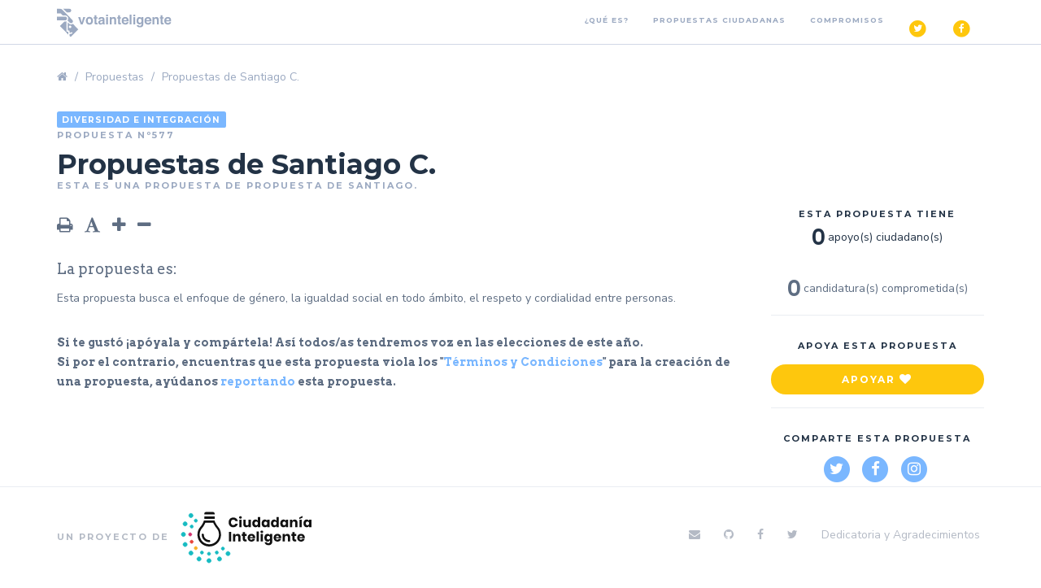

--- FILE ---
content_type: text/html; charset=utf-8
request_url: https://votainteligente.cl/propuestas/detail/propuestas-de-santiago-c
body_size: 10292
content:
<!DOCTYPE html>






<head>
    <meta charset="utf-8">
    <title>Vota Inteligente - Propuesta - Propuestas de Santiago C.</title>
    <meta name="author" content="">
    <meta name="description" content="Tu propones y los candidatos se comprometen">
    <meta name="keywords" content="">
    <meta name="viewport" content="width=device-width, initial-scale=1.0">
    <meta name="mobile-web-app-capable" content="yes">
    <meta name="google-site-verification" content="BCyMskdezWX8ObDCMsm_1zIQAayxYzEGbLve8MJmxHk">
    <!--for facebook fans-->
    
  <meta property="og:url" content="http://votainteligente.cl/levantalamano/propuestas/propuestas-de-santiago-c" /><meta property="og:image" content="https://votainteligente.cl/propuestas/og_image/propuestas-de-santiago-c.jpg" /><meta property="og:type" content="website" /><meta property="og:title" content="¡Ingresa a votainteligente.cl y apoya esta propuesta!" />
  <meta property="og:description" content="">

  <meta name="twitter:card" content="summary_large_image">
  <meta name="twitter:site" content="@ciudadanoi">
  <meta name="twitter:creator" content="@ciudadanoi">
  <meta name="twitter:title" content="¡Ingresa a votainteligente.cl y apoya esta propuesta!">
  <meta name="twitter:description" content="Propuestas de Santiago C.">
  <meta name="twitter:image" content="https://votainteligente.cl/propuestas/og_image/propuestas-de-santiago-c.jpg">

    <meta property="fb:app_id" content="1870487189858970">
    <!--eoff-->
    <link rel="shortcut icon" sizes="196x196" href="/static/img/votai-196.png">
    <!-- Browser out of date -->
    <script>
    var $buoop = {vs:{i:10,f:-4,o:-4,s:8,c:-4},api:4};
    function $buo_f(){
     var e = document.createElement("script");
     e.src = "//browser-update.org/update.min.js";
     document.body.appendChild(e);
    };
    try {document.addEventListener("DOMContentLoaded", $buo_f,false)}
    catch(e){window.attachEvent("onload", $buo_f)}
    </script>
    <!-- Latest compiled and minified CSS -->
    <link href="//maxcdn.bootstrapcdn.com/bootstrap/3.3.7/css/bootstrap.min.css" rel="stylesheet" integrity="sha384-BVYiiSIFeK1dGmJRAkycuHAHRg32OmUcww7on3RYdg4Va+PmSTsz/K68vbdEjh4u" crossorigin="anonymous">
    <link rel="stylesheet" href="//cdnjs.cloudflare.com/ajax/libs/chosen/1.6.2/chosen.css" rel="stylesheet">
    <link href="/static/sass/main.css" rel="stylesheet" type="text/css" />

    <link href='//fonts.googleapis.com/css?family=Nunito+Sans:400,700' rel='stylesheet' type='text/css'>
    <link href='//fonts.googleapis.com/css?family=Arvo:400,700' rel='stylesheet' type='text/css'>
    <link href='//fonts.googleapis.com/css?family=Montserrat:700' rel='stylesheet' type='text/css'>
    <link type="text/plain" rel="author" href="/static/humans.txt" />
    <script data-cfasync="false" src="//code.jquery.com/jquery-1.12.3.min.js"></script>
    <script data-cfasync="false" src="//use.fontawesome.com/9304d8597d.js"></script>
    <link rel="stylesheet" href="https://use.fontawesome.com/releases/v5.0.13/css/all.css" integrity="sha384-DNOHZ68U8hZfKXOrtjWvjxusGo9WQnrNx2sqG0tfsghAvtVlRW3tvkXWZh58N9jp" crossorigin="anonymous">

    <!-- Latest compiled and minified JavaScript -->
    <script data-cfasync="false" src="//maxcdn.bootstrapcdn.com/bootstrap/3.3.7/js/bootstrap.min.js" integrity="sha384-Tc5IQib027qvyjSMfHjOMaLkfuWVxZxUPnCJA7l2mCWNIpG9mGCD8wGNIcPD7Txa" crossorigin="anonymous"></script>
    <script data-cfasync="false" src="//cdnjs.cloudflare.com/ajax/libs/masonry/3.1.5/masonry.pkgd.min.js"></script>
    <script data-cfasync="false" src="//cdnjs.cloudflare.com/ajax/libs/chosen/1.0/chosen.jquery.min.js" type="text/javascript"></script>
    <script data-cfasync="false" src="//cdnjs.cloudflare.com/ajax/libs/jquery.form/3.51/jquery.form.js"></script>
    <script data-cfasync="false" type="text/javascript" src="/static/js/jquery.gridAccordion.min.js"></script>
    <script data-cfasync="false" src="/static/js/masonry-script.js"></script>
    
    
</head>
    <body class="navbar_visible">
      <script>
        window.fbAsyncInit = function() {
          FB.init({
            appId            : '1870487189858970',
            autoLogAppEvents : true,
            xfbml            : true,
            version          : 'v2.10'
          });
          FB.AppEvents.logPageView();
        };

        (function(d, s, id){
           var js, fjs = d.getElementsByTagName(s)[0];
           if (d.getElementById(id)) {return;}
           js = d.createElement(s); js.id = id;
           js.src = "//connect.facebook.net/en_US/sdk.js";
           fjs.parentNode.insertBefore(js, fjs);
         }(document, 'script', 'facebook-jssdk'));
      </script>
      <div>
        
  






<div class="navbar navbar-inverse nav-detalle-propuesta  white ">
    <div class="container">
        <div class="navbar-header">
            <button type="button" class="navbar-toggle" data-toggle="collapse" data-target=".navbar-collapse">
                <span class="icon-bar"></span>
                <span class="icon-bar"></span>
                <span class="icon-bar"></span>
            </button>
            <a class="navbar-brand" href="/" onclick="ga('send', 'event', 'nav-logo-vota', 'click')"><img src="/static/img/logo.svg" class="img-responsive" title="Vota Inteligente" alt="Vota Inteligente"></a>
        </div>
        
        
        

        <div class="collapse navbar-collapse">
            <ul class="nav navbar-nav navbar-right">
              <li><a href="/que_es/" onclick="ga('send', 'event', 'nav-que-es', 'click')">¿Qué es?</a></li>
                <li><a href="/propuestas/" onclick="ga('send', 'event', 'nav-conoce-propuestas', 'click')">Propuestas ciudadanas</a></li>
                <li><a href="/" onclick="ga('send', 'event', 'nav-compromisos-pinera', 'click')">Compromisos</a></li>
                <li>
                    <a href="#" onclick="ga('send', 'event', 'nav-twitter-share', 'click'); window.open(&quot;//twitter.com/share?via=Ciudadanoi&hashtags=votainteligente&text=Conoce los compromisos del gobierno y el congreso con la ciudadanía&quot;,&quot;twitter&quot;,&quot;width=450, height=250&quot;)">
                      <span class="fa-stack fa-lg">
                        <i class="fa fa-circle fa-stack-2x"></i>
                        <i class="fa fa-twitter fa-stack-1x fa-inverse"></i>
                      </span>
                    </a>
                </li>
                <li>
                    <a class="share-btn share-btn-branded share-btn-facebook" onclick="ga('send', 'event', 'nav-facebook-share', 'click');" href="//www.facebook.com/sharer/sharer.php?u=http%3A%2F%2Fvotainteligente.cl" title="Tu propones y los candidatos se comprometen" target="_blank">
                      <span class="fa-stack fa-lg">
                        <i class="fa fa-circle fa-stack-2x"></i>
                        <i class="fa fa-facebook fa-stack-1x fa-inverse"></i>
                      </span>
                    </a>
                </li>
              </ul>
        </div><!--/.nav-collapse -->
        
    </div>
</div>



        



<div class="container print_hidden">
  <ol class="breadcrumb">
    <li><a href="/"><i class="fa fa-home" aria-label="Inicio"></i></a></li>
    <li><a href="/propuestas/">Propuestas</a></li>
    <li class="active">Propuestas de Santiago C.</li>
  </ol>
</div>




<section id="proposal">
  <div class="container">
    <div class="row">
      <div class="col-md-9 detalle-propuesta detail">
        <span class="label label-default">Diversidad e integración</span>
        <p class="text-light small">
          Propuesta nº577
        </p>

        

        <h1>Propuestas de Santiago C.</h1>
        <p class="text-light small">

          
            Esta es una propuesta de
          
          
Propuesta de Santiago.



        </p>
      </div><!-- col-md-9 -->
    </div><!-- row -->
    <div class="row">
      <!-- propuesta -->
      <div class="col-md-9 detalle-propuesta">
        <ul class="list-inline proposal-tools">
          <li class="hidden-xs hidden-sm">
            <i class="fa fa-print" onclick="print()"></i>
          </li>
          <li>
            <i class="fa fa-font"></i>
          </li>
          <li>
            <i class="fa fa-plus" onclick="UpSize(2)"></i>
          </li>
          <li>
            <i class="fa fa-minus" onclick="DownSize(2)"></i>
          </li>
        </ul>
        <div class="line-space"></div>
        <script>
          function UpSize(size) {
            var fontSizeMax = 20;
            var FontSizeActual = parseInt($('#proposal-details p').css('font-size'));
            var fontNewSize = FontSizeActual+size;
            if(fontNewSize <= fontSizeMax)
              $('#proposal-details p').css('font-size', fontNewSize+'px');
          }
          function DownSize(size) {
            var fontSizeMin = 14;
            var FontSizeActual = parseInt($('#proposal-details p').css('font-size'));
            var fontNewSize = FontSizeActual-size;
            if(fontNewSize >= fontSizeMin)
              $('#proposal-details p').css('font-size', fontNewSize+'px');
          }
        </script>

        <!-- detalle propueta -->
        


<div class="row" id="proposal-details">
  <div class="col-md-12 print_hidden votita-detail">
    <h4>La propuesta es:</h4>
    
    <p>Esta propuesta busca el enfoque de género, la igualdad social en todo ámbito, el respeto y cordialidad entre personas.</p>
    
  </div>
  <!-- print visible share urls-->
  <div class="col-md-12 print_only">
    <h3 class="invitacion">Si te gustó ¡compártela y apóyala! Así todos/as tendremos voz en las elecciones de este año</h3>
    <ul class="list-unstyled  print-share-urls">
      
      <li class="print_only">Propuestas de Santiago C.<br >
        /propuestas/d/577</li>
      
      <li class="print_only">Propuestas de Santiago C.<br >
        /propuestas/d/577</li>
      
      <li class="print_only">Propuestas de Santiago C.<br >
        /propuestas/d/577</li>
      
      <li class="print_only">Propuestas de Santiago C.<br >
        /propuestas/d/577</li>
      
      <li class="print_only">Propuestas de Santiago C.<br >
        /propuestas/d/577</li>
      
      <li class="print_only">Propuestas de Santiago C.<br >
        /propuestas/d/577</li>
      
      <li class="print_only">Propuestas de Santiago C.<br >
        /propuestas/d/577</li>
      
      <li class="print_only">Propuestas de Santiago C.<br >
        /propuestas/d/577</li>
      
      <li class="print_only">Propuestas de Santiago C.<br >
        /propuestas/d/577</li>
      
      <li class="print_only">Propuestas de Santiago C.<br >
        /propuestas/d/577</li>
      
      <li class="print_only">Propuestas de Santiago C.<br >
        /propuestas/d/577</li>
      
      <li class="print_only">Propuestas de Santiago C.<br >
        /propuestas/d/577</li>
      
      <li class="print_only">Propuestas de Santiago C.<br >
        /propuestas/d/577</li>
      
      <li class="print_only">Propuestas de Santiago C.<br >
        /propuestas/d/577</li>
      
      <li class="print_only">Propuestas de Santiago C.<br >
        /propuestas/d/577</li>
      
      <li class="print_only">Propuestas de Santiago C.<br >
        /propuestas/d/577</li>
      
      <li class="print_only">Propuestas de Santiago C.<br >
        /propuestas/d/577</li>
      
      <li class="print_only">Propuestas de Santiago C.<br >
        /propuestas/d/577</li>
      
    </ul>
  </div>
  <!-- print visible share urls-->
</div>

        <!-- fin detalle propuesta -->

        

        <p class="llamado">
          Si te gustó ¡apóyala y compártela! Así todos/as tendremos voz en las elecciones de este año.
          <br>
          
          Si por el contrario, encuentras que esta propuesta viola los "<a href="#" data-toggle="modal" data-target="#terms_and_conditions">Términos y Condiciones</a>" para la creación de una propuesta, ayúdanos <a class="reportar_propuesta">reportando</a> esta propuesta.
          

        </p>

        <div class="share-detail visible-xs">
          
        </div>

        <div class="modal fade" id="terms_and_conditions" tabindex="-1" role="dialog" aria-labelledby="myModalLabel">
          <div class="modal-dialog" role="document">
            <div class="modal-content">
              <div class="modal-header">
                <button type="button" class="close" data-dismiss="modal" aria-label="Close"><span aria-hidden="true">&times;</span></button>
                <h4 class="modal-title">Términos y Condiciones</h4>
              </div>
              <div class="modal-body">
                
<h4>Términos y Condiciones</h4>
<p> </p>

<p>En la Fundación Ciudadano Inteligente creemos en el derecho a ser diferentes. Por esto, las propuestas que inciten al odio o discriminación por razones políticas, sexuales, de credo, género, étnicas o raciales, serán rechazadas inmediatamente.</p>
<p>Este es un espacio exclusivo para propuestas ciudadanas. Las candidatas/os pueden subir sus programas y propuestas en sus perfiles.</p>
<p>Las propuestas tampoco pueden:</p>
<ul style="list-style-type:disc">
<li>Promover causas de carácter privado, y no público.</li>
<li>Promover acciones que escapen a las facultades del Gobierno o Parlamento.</li>
<li>Promover causas particulares y no de interés colectivo.</li>
<li>Escaparse de los principios democráticos. En Ciudadano Inteligente creemos que la base de la democracia es la creencia de que todos los ciudadanos deben tener derecho al mismo nivel de incidencia sobre la decisiones de nuestra comunidad.</li>
</ul>
<p>Nos autorizas para que te notifiquemos cuando:</p>
<ul>
  <li>Una organización quiera apoyar tu propuesta.</li>
  <li>Un candidato se comprometa con tu propuesta.</li>
</ul>


              </div>
              <div class="modal-footer">
                <button type="button" class="btn btn-default" data-dismiss="modal">Cerrar</button>
              </div>
            </div><!-- /.modal-content -->
          </div><!-- /.modal-dialog -->
        </div><!-- /.modal -->

        <script>
         $(document).ready(function(){
            $('.reportar_propuesta').attr('href','mailto:'+'vota-2017'+'@'+'ciudadanointeligente.org?'+'Subject=Propuesta 577 no debe estar en Votainteligente'+ '&body=La propuesta con título Propuestas de Santiago C. cuyo id es 577 NO debe estar en la plataforma VotaInteligente.cl por ...\n La propuesta la pueden visitar en https://votainteligente.cl/levantalamano/propuestas/propuestas-de-santiago-c');
         })
        </script>
      </div><!-- col-md-9 -->

      <div class="col-md-3 hidden-sm hidden-xs text-center print_hidden">
        <label>Esta propuesta tiene</label>
        <p class="apoyo-ciudadano">
          
            <span id='likers_count_577' class="conteo">0</span> apoyo(s) ciudadano(s)</p>
          
        <br>
        
        <span id='commitments_candidates_577' class="conteo">0</span> candidatura(s) comprometida(s)
      
      </p>
        <hr>
        <label>Apoya esta propuesta</label>
        <div class="share-detail">
          




<!-- _likers.html -->



  
    <!-- usuario no logueado -->
      
      <span class="corazon-577">
        <a href="/accounts/login/?next=/levantalamano/propuestas/propuestas-de-santiago-c" class="btn btn-apoyo text-center " onclick="ga('send','event','apoyo-propuesta-no-usuario','click')">
          Apoyar <i class="fa fa-heart" aria-hidden="true"></i>
        </a>
      </span>
  



<!-- end of _likers.html -->

        </div>
        <hr>
        <label>Comparte esta propuesta</label>
        <div class="share-detail">
          <ul class="list-inline social-buttons text-center"><li><a class="" href="#" onclick="ga('send', 'event', 'twitter-share', 'click'); window.open(&quot;//twitter.com/share?hashtags=votainteligente&text=Propuestas de Santiago C.&quot;,&quot;twitter&quot;,&quot;width=450, height=250&quot;)"><span class="fa-stack fa-lg"><i class="fa fa-circle fa-stack-2x"></i><i class="fa fa-twitter fa-stack-1x fa-inverse"></i></span></a></li><li><a class="share-btn share-btn-branded share-btn-facebook " onclick="ga('send', 'event', 'facebook-share', 'click');" href="//www.facebook.com/sharer/sharer.php?u=http://votainteligente.cl/propuestas/detail/propuestas-de-santiago-c" title="Propuestas de Santiago C." target="_blank"><span class="fa-stack fa-lg"><i class="fa fa-circle fa-stack-2x"></i><i class="fa fa-facebook fa-stack-1x fa-inverse"></i></span></a></li><li><a class="share-btn share-btn-branded share-btn-facebook " target="_blank" onclick="ga('send', 'event', 'image-download', 'click');"  href="https://votainteligente.cl/propuestas/og_image/propuestas-de-santiago-c.jpg" title="Descarga la imagen de esta propuesta"><span class="fa-stack fa-lg"><i class="fa fa-circle fa-stack-2x"></i><i class="fa fa-instagram fa-stack-1x fa-inverse"></i></span></a></li></ul>

          
        </div>
        
          







  


          







  


          







  



      </div><!-- col-md-3 -->
    </div><!-- row -->
  </div><!-- container -->
</section>

<div class="apoya-comparte hidden-md hidden-lg">
  <div class="container">
    <div class="row">
      <div class="col-md-4 col-md-offset-2">
        
<div class="apoyo-contador">
  <p class="nota">
    
    <span id='commitments_candidates_577' class="conteo">0</span> candidatura(s) comprometida(s)
  
</p>
  <p class="nota">
    
      <span id='likers_count_577' class="conteo">0</span> apoyo(s) ciudadano(s)</p>
    

</div>

      </div>
      <div class="col-md-4">
        <div class="share-detail mobile-fix">
          <ul class="list-inline social-buttons text-center"><li><a class="" href="#" onclick="ga('send', 'event', 'twitter-share', 'click'); window.open(&quot;//twitter.com/share?hashtags=votainteligente&text=Propuestas de Santiago C.&quot;,&quot;twitter&quot;,&quot;width=450, height=250&quot;)"><span class="fa-stack fa-lg"><i class="fa fa-circle fa-stack-2x"></i><i class="fa fa-twitter fa-stack-1x fa-inverse"></i></span></a></li><li><a class="share-btn share-btn-branded share-btn-facebook " onclick="ga('send', 'event', 'facebook-share', 'click');" href="//www.facebook.com/sharer/sharer.php?u=http://votainteligente.cl/propuestas/detail/propuestas-de-santiago-c" title="Propuestas de Santiago C." target="_blank"><span class="fa-stack fa-lg"><i class="fa fa-circle fa-stack-2x"></i><i class="fa fa-facebook fa-stack-1x fa-inverse"></i></span></a></li><li><a class="share-btn share-btn-branded share-btn-facebook " target="_blank" onclick="ga('send', 'event', 'image-download', 'click');"  href="https://votainteligente.cl/propuestas/og_image/propuestas-de-santiago-c.jpg" title="Descarga la imagen de esta propuesta"><span class="fa-stack fa-lg"><i class="fa fa-circle fa-stack-2x"></i><i class="fa fa-instagram fa-stack-1x fa-inverse"></i></span></a></li></ul>

          




<!-- _likers.html -->



  
    <!-- usuario no logueado -->
      
      <span class="corazon-577">
        <a href="/accounts/login/?next=/levantalamano/propuestas/propuestas-de-santiago-c" class="btn btn-apoyo text-center " onclick="ga('send','event','apoyo-propuesta-no-usuario','click')">
          Apoyar <i class="fa fa-heart" aria-hidden="true"></i>
        </a>
      </span>
  



<!-- end of _likers.html -->

        </div>
      </div>
    </div>
  </div>
</div>


  
  


<div class="modal fade modal-proposal" id="supportProposalpropuestas-de-santiago-c" tabindex="-1" role="dialog" aria-labelledby="myModalLabel">
  <div class="modal-dialog" role="document">
    <form method="POST" id="form_supportProposalpropuestas-de-santiago-c" action="/propuestas/577/subscribe" role="form">
      <div class="modal-content">
        <div class="modal-header">
          <button type="button" class="close" data-dismiss="modal" aria-label="Close"><span aria-hidden="true">&times;</span></button>
          <h4 class="modal-title" id="myModalLabel">Apoya una propuesta</h4>
        </div>
        <div class="modal-body">
          
            <p>
              
                ¿Deseas apoyar la propuesta <b>Propuestas de Santiago C.</b>?
              
            </p>
            <p>Al apoyar esta propuesta aceptas que VotaInteligente te notifique vía correo electrónico cuando un candidato decida apoyar esta propuesta.</p>
          

          <input type='hidden' name='csrfmiddlewaretoken' value='t1jr7RFM6vKaJum53Lh9qsy2M0pxVjErXQkbd1GFPoTBGIrOsBCZNnGMMetfds7z' />
          
          
        </div>
        <div class="modal-footer">
          <button type="submit" class="btn btn-info">Apoyar <i class="fa fa-heart" aria-hidden="true"></i></button>
        </div>
      </div>
    </form>
  </div>
</div>
<script data-cfasync="false" >
  $(function(){
    $('#form_supportProposalpropuestas-de-santiago-c').ajaxForm({'dataType': 'script'});
  });
</script>




      </div>
        


<footer id="footer" class="">
    
    
    <div class="container">
        <div class="row">
            <div class="col-md-6 col-sm-6 col-xs-12">
                <span class="small">Un proyecto de</span> <a href="//www.ciudadanointeligente.org/" target="_blank">  <!-- Logo ciudadanía -->
            <svg width="161" height="64" viewBox="0 0 161 64" xmlns="http://www.w3.org/2000/svg">
                <title>
                  Logo Ciudadanía Inteligente
                </title>
                <g fill="none" fill-rule="evenodd">
                  <path d="M12.8 48.517c-.832 0-1.645.415-2.123 1.173-.742 1.175-.39 2.745.79 3.489.42.27.891.398 1.355.398.654 0 1.296-.255 1.771-.733.127-.127.244-.276.342-.434.746-1.183.39-2.745-.785-3.497-.42-.268-.887-.396-1.35-.396M5.609 37.957c-.832 0-1.646.415-2.123 1.171-.742 1.176-.39 2.746.79 3.49.42.27.89.4 1.354.4.653 0 1.296-.257 1.772-.735.129-.128.244-.275.342-.433.746-1.182.39-2.745-.786-3.497-.42-.268-.887-.396-1.35-.396M3.511 25.586c-.832 0-1.645.414-2.123 1.171-.742 1.177-.389 2.745.791 3.492.42.269.89.397 1.354.397.653 0 1.296-.255 1.772-.733.128-.129.243-.276.34-.434.748-1.183.391-2.745-.784-3.497-.42-.268-.888-.396-1.35-.396M5.608 12.612c-.831 0-1.645.415-2.122 1.17-.742 1.178-.39 2.747.79 3.492.42.27.89.398 1.355.398.653 0 1.295-.255 1.77-.733.13-.128.245-.276.343-.434.746-1.182.39-2.746-.786-3.497-.42-.268-.887-.396-1.35-.396M12.801 2.353c-.832 0-1.646.415-2.124 1.172-.742 1.177-.39 2.746.79 3.491.42.27.89.398 1.354.398.654 0 1.296-.256 1.772-.733.127-.129.244-.277.342-.434.746-1.182.39-2.746-.785-3.498-.42-.268-.887-.396-1.349-.396M45.734 56.93c-.744 1.177-.39 2.745.79 3.492.42.268.89.397 1.353.397.654 0 1.297-.256 1.773-.735.127-.126.243-.275.341-.433.746-1.182.39-2.744-.785-3.496-.42-.268-.888-.396-1.35-.396-.832 0-1.645.414-2.122 1.17zM34.97 57.87c-.831 0-1.644.415-2.12 1.171-.743 1.177-.392 2.746.789 3.491.42.27.89.399 1.354.399.654 0 1.295-.256 1.771-.733.128-.129.245-.276.343-.436.747-1.182.389-2.744-.786-3.495-.42-.268-.888-.397-1.35-.396M22.688 55.759c-.833 0-1.646.414-2.123 1.17-.742 1.178-.391 2.746.789 3.493.42.268.89.397 1.354.397.654 0 1.297-.256 1.772-.735.128-.126.245-.275.343-.433.745-1.182.388-2.744-.785-3.496-.42-.268-.888-.396-1.35-.396" stroke="#17BBC2" stroke-width=".84" fill="#17BBC2"/>
                  <path d="M17.764 46.583c-.885-.56-1.149-1.735-.593-2.618.556-.883 1.725-1.145 2.605-.582.88.564 1.149 1.737.589 2.622-.073.12-.16.231-.255.326-.611.614-1.587.738-2.346.252" stroke="#F8B126" stroke-width=".84" fill="#F8B126"/>
                  <path d="M12.67 38.739c-.886-.56-1.149-1.735-.591-2.619.556-.883 1.722-1.145 2.603-.581.881.562 1.149 1.735.59 2.622-.075.12-.161.23-.256.327-.61.612-1.587.735-2.347.25" stroke="#E8453B" stroke-width=".84" fill="#E8453B"/>
                  <path d="M10.872 29.687c-.885-.56-1.148-1.737-.592-2.62.556-.882 1.724-1.143 2.605-.58.881.563 1.148 1.735.588 2.622-.073.118-.159.23-.255.327-.611.613-1.586.736-2.346.251" stroke="#D3326F" stroke-width=".84" fill="#D3326F"/>
                  <path d="M12.67 20.03c-.886-.56-1.149-1.734-.591-2.616.556-.883 1.722-1.147 2.603-.583.881.564 1.149 1.738.59 2.622-.075.119-.161.232-.256.327-.61.612-1.587.738-2.347.25M17.764 12.79c-.885-.56-1.149-1.736-.593-2.617.556-.883 1.725-1.147 2.605-.583.88.564 1.149 1.737.589 2.623-.073.119-.16.23-.255.325-.611.614-1.587.738-2.346.252M43.532 52.014c-.886-.56-1.149-1.737-.593-2.62.557-.88 1.723-1.143 2.604-.58.882.562 1.15 1.736.589 2.623-.073.118-.159.228-.257.326-.609.612-1.585.738-2.343.25M33.943 53.524c-.884-.562-1.148-1.738-.592-2.62.556-.882 1.723-1.145 2.605-.581.881.564 1.149 1.736.588 2.621-.072.12-.16.23-.254.326-.612.615-1.589.738-2.347.254M25.256 52.014c-.887-.56-1.15-1.737-.594-2.62.558-.88 1.725-1.143 2.604-.58.881.562 1.15 1.736.588 2.623-.073.118-.159.228-.255.326-.61.612-1.585.738-2.343.25" stroke="#17BBC2" stroke-width=".84" fill="#17BBC2"/>
                  <path d="M64.827 7.306c1.491 0 2.726.395 3.703 1.185.978.79 1.61 1.857 1.898 3.203h-3c-.22-.545-.56-.973-1.018-1.284-.459-.312-1.003-.468-1.633-.468-.828 0-1.496.306-2.004.918-.509.612-.763 1.43-.763 2.453s.254 1.838.763 2.444c.508.607 1.176.91 2.004.91.63 0 1.174-.156 1.633-.468.458-.311.798-.734 1.019-1.268h2.999c-.288 1.335-.92 2.4-1.898 3.196-.977.795-2.212 1.193-3.703 1.193-1.138 0-2.137-.253-2.999-.76-.861-.506-1.527-1.215-1.996-2.127-.47-.912-.705-1.952-.705-3.12 0-1.168.235-2.208.705-3.12.469-.912 1.135-1.622 1.996-2.128.862-.506 1.861-.759 3-.759zm7.16-.016c0-.434.154-.793.463-1.077.31-.283.718-.425 1.227-.425.508 0 .916.142 1.226.425.309.284.464.643.464 1.077 0 .422-.155.775-.464 1.059-.31.284-.718.425-1.226.425-.509 0-.917-.141-1.227-.425-.309-.284-.463-.637-.463-1.06zm3.098 2.62v9.31h-2.833V9.91h2.833zm11.384 0v9.31h-2.85v-1.686c-.265.545-.66.98-1.184 1.302-.525.322-1.135.484-1.831.484-1.06 0-1.903-.356-2.527-1.068-.624-.712-.936-1.691-.936-2.937V9.91h2.817v5.056c0 .634.163 1.126.489 1.476.325.35.764.526 1.317.526.574 0 1.027-.184 1.358-.55.332-.368.498-.89.498-1.569V9.909h2.85zm5.702-.118c.707 0 1.314.162 1.822.484.508.323.878.762 1.11 1.318V6.872h2.834V19.22h-2.834v-1.686c-.232.556-.602.996-1.11 1.318-.508.323-1.115.484-1.822.484-.762 0-1.445-.192-2.047-.575-.602-.384-1.077-.937-1.425-1.66-.348-.724-.521-1.569-.521-2.537 0-.979.173-1.827.521-2.544.348-.718.823-1.268 1.425-1.652.602-.384 1.285-.576 2.047-.576zm.911 2.503c-.608 0-1.096.2-1.466.6-.37.401-.555.957-.555 1.67 0 .711.185 1.267.555 1.668.37.4.858.6 1.466.6.597 0 1.085-.205 1.466-.617.381-.411.572-.962.572-1.652 0-.7-.19-1.254-.572-1.66-.38-.406-.87-.609-1.466-.609zm10.556-2.503c.707 0 1.315.162 1.823.484.508.323.883.762 1.126 1.318V9.91h2.817v9.31h-2.817v-1.685c-.243.556-.618.996-1.126 1.318-.508.323-1.116.484-1.823.484-.762 0-1.444-.192-2.046-.575-.602-.384-1.077-.937-1.425-1.66-.348-.724-.522-1.569-.522-2.537 0-.979.174-1.827.522-2.544.348-.718.823-1.268 1.425-1.652.602-.384 1.284-.576 2.046-.576zm.911 2.503c-.607 0-1.096.2-1.466.6-.37.401-.555.957-.555 1.67 0 .711.185 1.267.555 1.668.37.4.859.6 1.466.6.597 0 1.086-.205 1.467-.617.38-.411.571-.962.571-1.652 0-.7-.19-1.254-.571-1.66-.381-.406-.87-.609-1.467-.609zm10.556-2.503c.707 0 1.315.162 1.823.484.508.323.878.762 1.11 1.318V6.872h2.834V19.22h-2.834v-1.686c-.232.556-.602.996-1.11 1.318-.508.323-1.116.484-1.823.484-.762 0-1.444-.192-2.046-.575-.602-.384-1.077-.937-1.425-1.66-.348-.724-.522-1.569-.522-2.537 0-.979.174-1.827.522-2.544.348-.718.823-1.268 1.425-1.652.602-.384 1.284-.576 2.046-.576zm.912 2.503c-.608 0-1.097.2-1.467.6-.37.401-.555.957-.555 1.67 0 .711.185 1.267.555 1.668.37.4.86.6 1.467.6.596 0 1.085-.205 1.466-.617.381-.411.572-.962.572-1.652 0-.7-.19-1.254-.572-1.66-.381-.406-.87-.609-1.466-.609zm10.556-2.503c.707 0 1.314.162 1.822.484.508.323.884.762 1.127 1.318V9.91h2.817v9.31h-2.817v-1.685c-.243.556-.619.996-1.127 1.318-.508.323-1.115.484-1.822.484-.762 0-1.445-.192-2.047-.575-.602-.384-1.077-.937-1.425-1.66-.347-.724-.521-1.569-.521-2.537 0-.979.174-1.827.521-2.544.348-.718.823-1.268 1.425-1.652.602-.384 1.285-.576 2.047-.576zm.911 2.503c-.607 0-1.096.2-1.466.6-.37.401-.555.957-.555 1.67 0 .711.185 1.267.555 1.668.37.4.859.6 1.466.6.597 0 1.085-.205 1.466-.617.382-.411.572-.962.572-1.652 0-.7-.19-1.254-.572-1.66-.38-.406-.87-.609-1.466-.609zm12.909-2.486c1.06 0 1.903.356 2.527 1.068.624.712.936 1.69.936 2.936v5.407h-2.833v-5.073c0-.623-.163-1.11-.49-1.46-.325-.35-.759-.525-1.3-.525-.574 0-1.03.183-1.367.55-.337.367-.505.89-.505 1.569v4.939h-2.834V9.91h2.834v1.701c.265-.556.66-.996 1.184-1.318.525-.323 1.141-.484 1.848-.484zm8.717.1v9.31h-2.834V9.91h2.834zm.96-2.386l-3.992 1.719V7.306l3.993-1.935v2.152zm5.056 2.27c.707 0 1.314.16 1.822.483.509.323.884.762 1.127 1.318V9.91h2.817v9.31h-2.817v-1.685c-.243.556-.618.996-1.127 1.318-.508.323-1.115.484-1.822.484-.762 0-1.444-.192-2.046-.575-.602-.384-1.077-.937-1.425-1.66-.348-.724-.522-1.569-.522-2.537 0-.979.174-1.827.522-2.544.348-.718.823-1.268 1.425-1.652.602-.384 1.284-.576 2.046-.576zm.911 2.502c-.607 0-1.096.2-1.466.6-.37.401-.555.957-.555 1.67 0 .711.185 1.267.555 1.668.37.4.859.6 1.466.6.597 0 1.085-.205 1.467-.617.38-.411.571-.962.571-1.652 0-.7-.19-1.254-.571-1.66-.382-.406-.87-.609-1.467-.609zM62.31 25.044V36.84h-2.834V25.044h2.834zm8.054 2.386c1.06 0 1.902.356 2.527 1.068.624.711.936 1.69.936 2.936v5.406h-2.834v-5.072c0-.623-.163-1.11-.488-1.46-.326-.35-.76-.526-1.301-.526-.575 0-1.03.184-1.367.55-.337.368-.505.89-.505 1.57v4.938h-2.834v-9.31h2.834v1.702c.265-.556.66-.996 1.184-1.318.525-.323 1.14-.484 1.848-.484zm10.804 6.957v2.453h-1.276c-1.082 0-1.924-.27-2.526-.809-.602-.54-.903-1.432-.903-2.678v-3.42h-1.243V27.53h1.243v-2.286h2.833v2.286h1.856v2.402h-1.856v3.471c0 .367.075.623.224.768.149.144.4.216.754.216h.894zm10.606-2.452c0 .233-.028.49-.083.767h-6.412c.033.701.21 1.204.53 1.51.32.306.73.46 1.226.46.42 0 .768-.107 1.044-.318.276-.211.459-.484.547-.817h2.999c-.122.656-.387 1.243-.795 1.76-.41.517-.928.923-1.558 1.218-.63.295-1.331.442-2.104.442-.906 0-1.71-.192-2.411-.576-.701-.383-1.251-.937-1.649-1.66-.397-.723-.596-1.568-.596-2.536 0-.979.196-1.827.588-2.545.392-.717.942-1.268 1.649-1.651.707-.384 1.513-.576 2.419-.576.917 0 1.723.19 2.419.567.696.378 1.234.91 1.615 1.594s.572 1.47.572 2.36zm-2.866-.434c.01-.612-.152-1.07-.49-1.377-.336-.306-.753-.458-1.25-.458-.52 0-.95.155-1.293.467-.342.311-.535.767-.58 1.368h3.613zm7.407-7.008V36.84h-2.833V24.493h2.833zm1.924.417c0-.434.155-.792.464-1.076.31-.284.718-.425 1.226-.425s.917.141 1.226.425c.31.284.464.642.464 1.076 0 .423-.155.776-.464 1.06-.31.283-.718.425-1.226.425s-.917-.142-1.226-.425c-.31-.284-.464-.637-.464-1.06zm3.098 2.62v9.31h-2.833v-9.31h2.833zm5.702-.117c.707 0 1.314.161 1.822.484.508.322.884.762 1.127 1.318V27.53h2.817v9.26c0 .868-.166 1.65-.497 2.344-.332.696-.84 1.25-1.525 1.66-.685.412-1.535.618-2.551.618-1.392 0-2.505-.33-3.34-.993-.833-.662-1.333-1.56-1.499-2.694h2.8c.089.378.29.673.605.884.315.211.727.317 1.235.317.585 0 1.057-.17 1.416-.509.36-.34.539-.882.539-1.627v-1.635c-.243.556-.619.996-1.127 1.318-.508.323-1.115.484-1.822.484-.763 0-1.445-.192-2.047-.576-.602-.383-1.077-.937-1.425-1.66-.348-.723-.522-1.568-.522-2.536 0-.979.174-1.827.522-2.545.348-.717.823-1.268 1.425-1.651.602-.384 1.284-.576 2.047-.576zm.91 2.503c-.607 0-1.095.2-1.466.6-.37.4-.555.957-.555 1.669 0 .712.185 1.268.555 1.669.37.4.86.6 1.467.6.596 0 1.085-.206 1.466-.617.381-.412.572-.962.572-1.652 0-.7-.19-1.254-.572-1.66-.38-.406-.87-.61-1.466-.61zm15.826 2.019c0 .233-.028.49-.083.767h-6.412c.033.701.21 1.204.53 1.51.32.306.729.46 1.226.46.42 0 .768-.107 1.044-.318.276-.211.458-.484.547-.817h2.999c-.122.656-.387 1.243-.796 1.76-.408.517-.927.923-1.557 1.218-.63.295-1.331.442-2.104.442-.906 0-1.71-.192-2.411-.576-.702-.383-1.251-.937-1.649-1.66-.397-.723-.596-1.568-.596-2.536 0-.979.196-1.827.588-2.545.392-.717.942-1.268 1.649-1.651.707-.384 1.513-.576 2.419-.576.917 0 1.723.19 2.419.567.696.378 1.234.91 1.615 1.594s.572 1.47.572 2.36zm-2.867-.434c.011-.612-.151-1.07-.488-1.377-.337-.306-.754-.458-1.251-.458-.52 0-.95.155-1.293.467-.342.311-.535.767-.58 1.368h3.612zm10.44-4.071c1.06 0 1.903.356 2.527 1.068.624.711.936 1.69.936 2.936v5.406h-2.833v-5.072c0-.623-.163-1.11-.489-1.46-.326-.35-.76-.526-1.3-.526-.575 0-1.03.184-1.367.55-.337.368-.506.89-.506 1.57v4.938h-2.833v-9.31h2.833v1.702c.265-.556.66-.996 1.185-1.318.525-.323 1.14-.484 1.847-.484zm10.805 6.957v2.453h-1.276c-1.082 0-1.925-.27-2.527-.809-.602-.54-.903-1.432-.903-2.678v-3.42h-1.242V27.53h1.242v-2.286h2.834v2.286h1.856v2.402h-1.856v3.471c0 .367.074.623.223.768.15.144.4.216.754.216h.895zm10.606-2.452c0 .233-.028.49-.083.767h-6.412c.033.701.21 1.204.53 1.51.32.306.729.46 1.226.46.42 0 .768-.107 1.044-.318.276-.211.458-.484.547-.817h2.999c-.122.656-.387 1.243-.796 1.76-.408.517-.928.923-1.557 1.218-.63.295-1.331.442-2.104.442-.906 0-1.71-.192-2.411-.576-.702-.383-1.251-.937-1.649-1.66-.398-.723-.596-1.568-.596-2.536 0-.979.196-1.827.588-2.545.392-.717.941-1.268 1.648-1.651.707-.384 1.514-.576 2.42-.576.916 0 1.723.19 2.419.567.696.378 1.234.91 1.615 1.594s.572 1.47.572 2.36zm-2.867-.434c.011-.612-.152-1.07-.488-1.377-.337-.306-.754-.458-1.251-.458-.52 0-.95.155-1.293.467-.342.311-.536.767-.58 1.368h3.612zM35.203 37.67c.383 0 .697-.124.943-.37.246-.248.369-.564.369-.948s-.123-.7-.369-.947-.56-.37-.943-.37c-1.803 0-3.347-.646-4.631-1.936-1.285-1.29-1.927-2.842-1.927-4.654 0-.384-.123-.7-.369-.947s-.56-.37-.943-.37c-.382 0-.696.123-.942.37s-.37.563-.37.947c0 1.648.41 3.185 1.23 4.613.82 1.427 1.94 2.553 3.362 3.376 1.42.824 2.95 1.236 4.59 1.236zm.053 5.27c2.633 0 5.06-.649 7.281-1.948 2.222-1.299 3.977-3.067 5.266-5.306 1.289-2.238 1.933-4.684 1.933-7.337 0-1.824-.315-3.552-.946-5.182-.63-1.63-1.522-3.11-2.674-4.436-.987-1.105-1.92-2.515-2.797-4.228-.878-1.548-1.371-2.681-1.481-3.4H28.674c-.11.664-.576 1.797-1.399 3.4-.932 1.713-1.892 3.123-2.88 4.228-1.151 1.327-2.043 2.805-2.674 4.436-.63 1.63-.946 3.358-.946 5.182 0 2.542.617 4.933 1.851 7.171 1.235 2.239 2.949 4.021 5.143 5.348 2.249 1.382 4.744 2.073 7.487 2.073zm8.998-22.582c.988 1.107 1.729 2.339 2.223 3.695.494 1.356.741 2.753.741 4.192 0 2.159-.535 4.151-1.606 5.977-1.07 1.827-2.511 3.28-4.323 4.359-1.811 1.08-3.815 1.619-6.01 1.619-2.196 0-4.2-.54-6.012-1.619-1.811-1.08-3.225-2.546-4.24-4.4-1.016-1.854-1.524-3.833-1.524-5.936 0-2.989.989-5.618 2.965-7.887.659-.72 1.345-1.66 2.058-2.823.824-1.328 1.51-2.628 2.059-3.901h9.552c.549 1.273 1.235 2.573 2.058 3.901.714 1.163 1.4 2.104 2.059 2.823z" fill="#111"/>
                  <path d="M31.265.543h8.601c1.16 0 2.1.94 2.1 2.1v.852H29.165v-.852c0-1.16.94-2.1 2.1-2.1zM29.165 5.974h12.802v2.952H29.165z" fill="#111" fill-rule="nonzero"/>
                  <g fill="#17BBC2" stroke="#17BBC2" stroke-width=".84">
                    <path d="M56.224 50.304c-.742 1.176-.39 2.745.788 3.49.421.269.891.398 1.356.398.654 0 1.296-.256 1.772-.733.127-.128.243-.277.34-.435.748-1.182.392-2.745-.783-3.497-.42-.268-.888-.395-1.35-.395-.832 0-1.646.414-2.123 1.172zM51.052 47.146c-.885-.56-1.148-1.735-.592-2.618.558-.883 1.724-1.144 2.605-.582.882.564 1.148 1.737.588 2.622-.071.12-.159.232-.255.326-.611.614-1.586.738-2.346.252"/>
                  </g>
                </g>
              </svg>
</a>
            </div>
            <div class="col-md-6 col-sm-6 col-xs-12 text-right redes">
                <ul class="list-inline">
                    <li><a href="info@ciudadanointeligente.org" class="email-prensa" target="_top"><i class="fa fa-envelope" aria-hidden="true"></i></a></li>
                    <li><a target="_blank" href="//github.com/ciudadanointeligente/votainteligente-portal-electoral"><i class="fa fa-github" aria-hidden="true"></i></a></li>
                    <li><a target="_blank" href="//www.facebook.com/ciudadanointeligente/"><i class="fa fa-facebook" aria-hidden="true"></i></a></li>
                    <li><a target="_blank" href="//twitter.com/ciudadanoi"><i class="fa fa-twitter" aria-hidden="true"></i></a></li>
                    <li><a target="_blank" href="https://docs.google.com/document/d/16_6kaGPtZm4P9LAHz2yC2M380hp3ZfZD3pBEi8MHKeA/edit" onclick="ga('send', 'event', 'nav-dedicatoria', 'click')">Dedicatoria y Agradecimientos</a></li>
                </ul>
            </div>
        </div>
        <div>
            
        </div>
    </div>
</footer>

        <script src="/static/js/removeDiacritics.js"></script>
        <script src="//cdnjs.cloudflare.com/ajax/libs/jquery-expander/1.7.0/jquery.expander.min.js"></script>
        <script src="/static/js/main.js"></script>
        <script src="//cdnjs.cloudflare.com/ajax/libs/js-cookie/2.1.3/js.cookie.min.js" type="text/javascript"></script>
        <script type="text/javascript">
        var csrftoken = Cookies.get('csrftoken');
        function csrfSafeMethod(method) {
            // these HTTP methods do not require CSRF protection
            return (/^(GET|HEAD|OPTIONS|TRACE)$/.test(method));
        }
        $.ajaxSetup({
            beforeSend: function(xhr, settings) {
                if (!csrfSafeMethod(settings.type) && !this.crossDomain) {
                    xhr.setRequestHeader("X-CSRFToken", csrftoken);
                }
            }
        });

        </script>
        <script type="text/javascript">
        



$(function(){
    $('.loadFromUrl').on('show.bs.modal', function (event) {
      var anchor = $(event.relatedTarget) // Button that triggered the modal
      var modal = $(this)
      var body = modal.find('.modal-body');
      body.load(anchor.data('url'));
    })
    $('[data-toggle="tooltip"]').tooltip();
});

        </script>


        <script>
         $(document).ready(function(){
            if( $(".chosen-select").length ) {
              $(".chosen-select").chosen();
            }
            $('.email-prensa').attr('href','mailto:'+'vota-2017'+'@'+'ciudadanointeligente.org?'+'Subject=Votainteligente');
         })
        </script>
        
        

        
<!-- Google tag (gtag.js) -->
<script async src="https://www.googletagmanager.com/gtag/js?id=G-67JJLSJXEK"></script>
<script>
  window.dataLayer = window.dataLayer || [];
  function gtag(){dataLayer.push(arguments);}
  gtag('js', new Date());

  gtag('config', 'G-67JJLSJXEK');
</script>
        <script src="//my.hellobar.com/3386a1a0ded6e97c66150a9239e12ec69909b59c.js" type="text/javascript" charset="utf-8" async="async"></script>
    <script defer src="https://static.cloudflareinsights.com/beacon.min.js/vcd15cbe7772f49c399c6a5babf22c1241717689176015" integrity="sha512-ZpsOmlRQV6y907TI0dKBHq9Md29nnaEIPlkf84rnaERnq6zvWvPUqr2ft8M1aS28oN72PdrCzSjY4U6VaAw1EQ==" data-cf-beacon='{"version":"2024.11.0","token":"29eae8fd61624188a904a85f49cfdc4e","r":1,"server_timing":{"name":{"cfCacheStatus":true,"cfEdge":true,"cfExtPri":true,"cfL4":true,"cfOrigin":true,"cfSpeedBrain":true},"location_startswith":null}}' crossorigin="anonymous"></script>
</body>
</html>


--- FILE ---
content_type: application/javascript
request_url: https://votainteligente.cl/static/js/main.js
body_size: 346
content:
// In case we forget to take out console statements. IE becomes very unhappy when we forget. Let's not make IE unhappy
if(typeof(console) === 'undefined') {
	var console = {};
	console.log = console.error = console.info = console.debug = console.warn = console.trace = console.dir = console.dirxml = console.group = console.groupEnd = console.time = console.timeEnd = console.assert = console.profile = function() {};
}

var host = window.location.host;
var path = window.location.pathname;

$(document).ready(function(){
	// face-to-face functions
	$('#candidate_one').on('change', function(){
		// http://stackoverflow.com/questions/19034120/jquery-depended-select-boxes-chosen?answertab=active#tab-top
		// based on http://jsfiddle.net/wfuBY/
		$('#candidate_two option').prop('disabled', false).trigger('chosen:updated');
		$('#candidate_two option[value="'+$(this).val()+'"]').prop('disabled', true).trigger('chosen:updated');
		//eof based on http://jsfiddle.net/wfuBY/
		if( $('#candidate_two').val() ) {
			var slug_two = $('#candidate_two').val();
			var slug_one = $(this).val();
			var data_path = path.split("/",4);
			var new_url = 'http://' + host + '/' + data_path[1] + '/' + data_path[2] + '/' + data_path[3] + '/' + slug_one + '/' + slug_two;

			window.location = new_url;
		}
	});

	$('#candidate_two').on('change', function(){
		$('#candidate_one option').prop('disabled', false).trigger('chosen:updated');
		$('#candidate_one option[value="'+$(this).val()+'"]').prop('disabled', true).trigger('chosen:updated');
		if( $('#candidate_one').val() ) {
			var slug_one = $('#candidate_one').val();
			var slug_two = $(this).val();
			var data_path = path.split("/",4);
			var new_url = 'http://' + host + '/' + data_path[1] + '/' + data_path[2] + '/' + data_path[3] + '/' + slug_one + '/' + slug_two;

			window.location = new_url;
		}
	})
	// eof face-to-face functions
	$('#classic_form').toggle();

	$('[name="wizard_view_button"]').on('click', function(){
		$('#wizard_form').toggle();
		$('#classic_form').toggle();

	});
	$('.pasos p a:first').attr("onclick","ga('send','event','Descarga Guia Ciudadana','click')");

});
